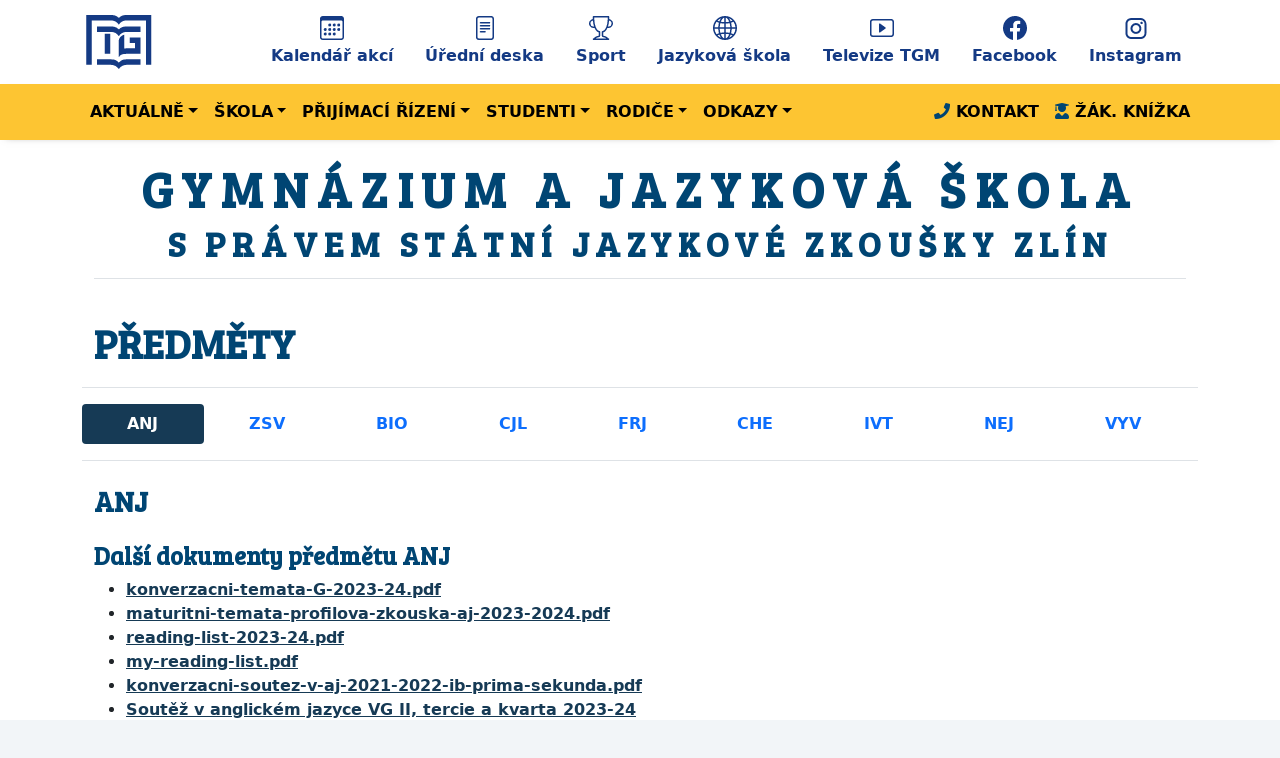

--- FILE ---
content_type: text/html; charset=UTF-8
request_url: http://gjszlin.cz/gztgm/stranky-predmetu.html
body_size: 34330
content:
<!doctype html>
<html lang="cs">
<head>
<meta charset="utf-8">
<meta name="viewport" content="width=device-width, initial-scale=1">
<title>Předměty - ANJ | Gymnázium a Jazyková škola s právem státní jazykové zkoušky Zlín</title>
<meta name="keywords" lang="cs" content="gymnázium, škola, čtyřleté, osmileté, sport, střední škola, výuka jazyků, sportovní třídy, gymnázium Zlín">
<meta name="robots" content="index, follow">
<meta name="verify-v1" content="846cRro3e31GsiB/dM2It8M+n7OJSBXE+yJU31t+LBY=">
<script src="https://kit.fontawesome.com/8c12e60b5d.js" crossorigin="anonymous"></script>
<link href="https://cdn.jsdelivr.net/npm/bootstrap@5.0.2/dist/css/bootstrap.min.css" rel="stylesheet" integrity="sha384-EVSTQN3/azprG1Anm3QDgpJLIm9Nao0Yz1ztcQTwFspd3yD65VohhpuuCOmLASjC" crossorigin="anonymous">
<link rel="preconnect" href="https://fonts.gstatic.com">
<link href="https://fonts.googleapis.com/css2?family=Open+Sans:wght@400;700&display=swap" rel="stylesheet">	
<link href="https://fonts.googleapis.com/css2?family=Bree+Serif&display=swap" rel="stylesheet">	
<link href="https://fonts.googleapis.com/css2?family=DM+Serif+Display&family=Inria+Serif:wght@700&display=swap" rel="stylesheet">
<link href="css/2021.css" rel="stylesheet" type="text/css">
<link href="css/boot2021.css" rel="stylesheet" type="text/css">    
</head>




<body style="background-color:#bfcfe033;">


<svg xmlns="http://www.w3.org/2000/svg" style="display: none;">
  <!--<symbol id="gjszlinlogo" viewBox="0 0 118 94">
    <title>GJŠ Zlín</title>
    <path fill-rule="evenodd" clip-rule="evenodd" d="M24.509 0c-6.733 0-11.715 5.893-11.492 12.284.214 6.14-.064 14.092-2.066 20.577C8.943 39.365 5.547 43.485 0 44.014v5.972c5.547.529 8.943 4.649 10.951 11.153 2.002 6.485 2.28 14.437 2.066 20.577C12.794 88.106 17.776 94 24.51 94H93.5c6.733 0 11.714-5.893 11.491-12.284-.214-6.14.064-14.092 2.066-20.577 2.009-6.504 5.396-10.624 10.943-11.153v-5.972c-5.547-.529-8.934-4.649-10.943-11.153-2.002-6.484-2.28-14.437-2.066-20.577C105.214 5.894 100.233 0 93.5 0H24.508zM80 57.863C80 66.663 73.436 72 62.543 72H44a2 2 0 01-2-2V24a2 2 0 012-2h18.437c9.083 0 15.044 4.92 15.044 12.474 0 5.302-4.01 10.049-9.119 10.88v.277C75.317 46.394 80 51.21 80 57.863zM60.521 28.34H49.948v14.934h8.905c6.884 0 10.68-2.772 10.68-7.727 0-4.643-3.264-7.207-9.012-7.207zM49.948 49.2v16.458H60.91c7.167 0 10.964-2.876 10.964-8.281 0-5.406-3.903-8.178-11.425-8.178H49.948z"></path>
  </symbol>-->
  <symbol id="gjszlinlogo" viewBox="0 0 595.28 841.89">
    <title>GJŠ Zlín</title>
	<path fill-rule="evenodd" clip-rule="evenodd" fill="#143A84" d="M267.19,462.37v-70.32h-19.25v70.32H267.19L267.19,462.37z
		 M270.57,385.39h-49.68v-19.25l48.12,0c11.22,0,20.42,1.82,28.87,10.45c8.88-9.08,18.43-10.45,30.15-10.45h46.83v19.25h-49.94
		c-11.25,0-20.99,5.49-27.04,14.89C291.75,390.79,281.89,385.39,270.57,385.39z"/>
	<path fill-rule="evenodd" clip-rule="evenodd" fill="#143A84" d="M220.89,500.84h48.12c11.38,0,22.28,4.83,28.87,14.9
		c6.51-9.95,17.36-14.9,28.64-14.9h48.34v-19.25h-45.23c-16.28,0-22,1.47-31.75,11.8c-8.74-9.45-14.11-11.46-28.87-11.77
		l-48.12-0.03V500.84z"/>
	<path fill-rule="evenodd" clip-rule="evenodd" fill="#143A84" d="M317.12,395.12v48.25c3.55-0.23,7.25-0.24,10.9-0.24h27.59v-19.25
		h-19.03v-19.25h38.28v57.74h-49.94c-11.7,0-21.26,1.48-27.04,11.49c0-19.42,0-38.85,0-58.27
		C297.88,405.56,309.03,397.09,317.12,395.12z"/>
	<path fill-rule="evenodd" clip-rule="evenodd" fill="#143A84" d="M182.4,325.85v174.99h19.25V345.1h68.92
		c11.32,0,21.18,5.4,27.31,14.89c6.05-9.4,15.79-14.89,27.04-14.89h69.19v155.74h19.25V325.85h-85.33
		c-11.71,0-21.27,1.37-30.15,10.45c-8.88-9.08-18.7-10.45-30.41-10.45H182.4z"/>
  </symbol>
    
  <symbol id="kalendarakci" viewBox="0 0 16 16">
    <path d="M14 0H2a2 2 0 0 0-2 2v12a2 2 0 0 0 2 2h12a2 2 0 0 0 2-2V2a2 2 0 0 0-2-2zM1 3.857C1 3.384 1.448 3 2 3h12c.552 0 1 .384 1 .857v10.286c0 .473-.448.857-1 .857H2c-.552 0-1-.384-1-.857V3.857z"/>
    <path d="M6.5 7a1 1 0 1 0 0-2 1 1 0 0 0 0 2zm3 0a1 1 0 1 0 0-2 1 1 0 0 0 0 2zm3 0a1 1 0 1 0 0-2 1 1 0 0 0 0 2zm-9 3a1 1 0 1 0 0-2 1 1 0 0 0 0 2zm3 0a1 1 0 1 0 0-2 1 1 0 0 0 0 2zm3 0a1 1 0 1 0 0-2 1 1 0 0 0 0 2zm3 0a1 1 0 1 0 0-2 1 1 0 0 0 0 2zm-9 3a1 1 0 1 0 0-2 1 1 0 0 0 0 2zm3 0a1 1 0 1 0 0-2 1 1 0 0 0 0 2zm3 0a1 1 0 1 0 0-2 1 1 0 0 0 0 2z"/>
  </symbol>
    
  <symbol id="urednideska" viewBox="0 0 16 16">
    <path d="M5 4a.5.5 0 0 0 0 1h6a.5.5 0 0 0 0-1H5zm-.5 2.5A.5.5 0 0 1 5 6h6a.5.5 0 0 1 0 1H5a.5.5 0 0 1-.5-.5zM5 8a.5.5 0 0 0 0 1h6a.5.5 0 0 0 0-1H5zm0 2a.5.5 0 0 0 0 1h3a.5.5 0 0 0 0-1H5z"/>
    <path d="M2 2a2 2 0 0 1 2-2h8a2 2 0 0 1 2 2v12a2 2 0 0 1-2 2H4a2 2 0 0 1-2-2V2zm10-1H4a1 1 0 0 0-1 1v12a1 1 0 0 0 1 1h8a1 1 0 0 0 1-1V2a1 1 0 0 0-1-1z"/>
  </symbol>
    
  <symbol id="skolnitelevize" viewBox="0 0 16 16">
    <path d="M6.79 5.093A.5.5 0 0 0 6 5.5v5a.5.5 0 0 0 .79.407l3.5-2.5a.5.5 0 0 0 0-.814l-3.5-2.5z"/>
    <path d="M0 4a2 2 0 0 1 2-2h12a2 2 0 0 1 2 2v8a2 2 0 0 1-2 2H2a2 2 0 0 1-2-2V4zm15 0a1 1 0 0 0-1-1H2a1 1 0 0 0-1 1v8a1 1 0 0 0 1 1h12a1 1 0 0 0 1-1V4z"/>
  </symbol>
    
  <symbol id="jazykovaskola" viewBox="0 0 16 16">
     <path d="M0 8a8 8 0 1 1 16 0A8 8 0 0 1 0 8zm7.5-6.923c-.67.204-1.335.82-1.887 1.855-.143.268-.276.56-.395.872.705.157 1.472.257 2.282.287V1.077zM4.249 3.539c.142-.384.304-.744.481-1.078a6.7 6.7 0 0 1 .597-.933A7.01 7.01 0 0 0 3.051 3.05c.362.184.763.349 1.198.49zM3.509 7.5c.036-1.07.188-2.087.436-3.008a9.124 9.124 0 0 1-1.565-.667A6.964 6.964 0 0 0 1.018 7.5h2.49zm1.4-2.741a12.344 12.344 0 0 0-.4 2.741H7.5V5.091c-.91-.03-1.783-.145-2.591-.332zM8.5 5.09V7.5h2.99a12.342 12.342 0 0 0-.399-2.741c-.808.187-1.681.301-2.591.332zM4.51 8.5c.035.987.176 1.914.399 2.741A13.612 13.612 0 0 1 7.5 10.91V8.5H4.51zm3.99 0v2.409c.91.03 1.783.145 2.591.332.223-.827.364-1.754.4-2.741H8.5zm-3.282 3.696c.12.312.252.604.395.872.552 1.035 1.218 1.65 1.887 1.855V11.91c-.81.03-1.577.13-2.282.287zm.11 2.276a6.696 6.696 0 0 1-.598-.933 8.853 8.853 0 0 1-.481-1.079 8.38 8.38 0 0 0-1.198.49 7.01 7.01 0 0 0 2.276 1.522zm-1.383-2.964A13.36 13.36 0 0 1 3.508 8.5h-2.49a6.963 6.963 0 0 0 1.362 3.675c.47-.258.995-.482 1.565-.667zm6.728 2.964a7.009 7.009 0 0 0 2.275-1.521 8.376 8.376 0 0 0-1.197-.49 8.853 8.853 0 0 1-.481 1.078 6.688 6.688 0 0 1-.597.933zM8.5 11.909v3.014c.67-.204 1.335-.82 1.887-1.855.143-.268.276-.56.395-.872A12.63 12.63 0 0 0 8.5 11.91zm3.555-.401c.57.185 1.095.409 1.565.667A6.963 6.963 0 0 0 14.982 8.5h-2.49a13.36 13.36 0 0 1-.437 3.008zM14.982 7.5a6.963 6.963 0 0 0-1.362-3.675c-.47.258-.995.482-1.565.667.248.92.4 1.938.437 3.008h2.49zM11.27 2.461c.177.334.339.694.482 1.078a8.368 8.368 0 0 0 1.196-.49 7.01 7.01 0 0 0-2.275-1.52c.218.283.418.597.597.932zm-.488 1.343a7.765 7.765 0 0 0-.395-.872C9.835 1.897 9.17 1.282 8.5 1.077V4.09c.81-.03 1.577-.13 2.282-.287z"/>    
  </symbol>
    
  <symbol id="sport" viewBox="0 0 16 16">
    <path d="M2.5.5A.5.5 0 0 1 3 0h10a.5.5 0 0 1 .5.5c0 .538-.012 1.05-.034 1.536a3 3 0 1 1-1.133 5.89c-.79 1.865-1.878 2.777-2.833 3.011v2.173l1.425.356c.194.048.377.135.537.255L13.3 15.1a.5.5 0 0 1-.3.9H3a.5.5 0 0 1-.3-.9l1.838-1.379c.16-.12.343-.207.537-.255L6.5 13.11v-2.173c-.955-.234-2.043-1.146-2.833-3.012a3 3 0 1 1-1.132-5.89A33.076 33.076 0 0 1 2.5.5zm.099 2.54a2 2 0 0 0 .72 3.935c-.333-1.05-.588-2.346-.72-3.935zm10.083 3.935a2 2 0 0 0 .72-3.935c-.133 1.59-.388 2.885-.72 3.935zM3.504 1c.007.517.026 1.006.056 1.469.13 2.028.457 3.546.87 4.667C5.294 9.48 6.484 10 7 10a.5.5 0 0 1 .5.5v2.61a1 1 0 0 1-.757.97l-1.426.356a.5.5 0 0 0-.179.085L4.5 15h7l-.638-.479a.501.501 0 0 0-.18-.085l-1.425-.356a1 1 0 0 1-.757-.97V10.5A.5.5 0 0 1 9 10c.516 0 1.706-.52 2.57-2.864.413-1.12.74-2.64.87-4.667.03-.463.049-.952.056-1.469H3.504z"/>    
  </symbol>
   
  <symbol id="facebook" viewBox="0 0 16 16">
    <path d="M16 8.049c0-4.446-3.582-8.05-8-8.05C3.58 0-.002 3.603-.002 8.05c0 4.017 2.926 7.347 6.75 7.951v-5.625h-2.03V8.05H6.75V6.275c0-2.017 1.195-3.131 3.022-3.131.876 0 1.791.157 1.791.157v1.98h-1.009c-.993 0-1.303.621-1.303 1.258v1.51h2.218l-.354 2.326H9.25V16c3.824-.604 6.75-3.934 6.75-7.951z"/>
  </symbol>  
    
  <symbol id="instagram" viewBox="0 0 56.7 56.7">   
	<path d="M28.2,16.7c-7,0-12.8,5.7-12.8,12.8s5.7,12.8,12.8,12.8S41,36.5,41,29.5S35.2,16.7,28.2,16.7z M28.2,37.7
		c-4.5,0-8.2-3.7-8.2-8.2s3.7-8.2,8.2-8.2s8.2,3.7,8.2,8.2S32.7,37.7,28.2,37.7z"/>
	<circle cx="41.5" cy="16.4" r="2.9"/>
	<path d="M49,8.9c-2.6-2.7-6.3-4.1-10.5-4.1H17.9c-8.7,0-14.5,5.8-14.5,14.5v20.5c0,4.3,1.4,8,4.2,10.7c2.7,2.6,6.3,3.9,10.4,3.9
		h20.4c4.3,0,7.9-1.4,10.5-3.9c2.7-2.6,4.1-6.3,4.1-10.6V19.3C53,15.1,51.6,11.5,49,8.9z M48.6,39.9c0,3.1-1.1,5.6-2.9,7.3
		s-4.3,2.6-7.3,2.6H18c-3,0-5.5-0.9-7.3-2.6C8.9,45.4,8,42.9,8,39.8V19.3c0-3,0.9-5.5,2.7-7.3c1.7-1.7,4.3-2.6,7.3-2.6h20.6
		c3,0,5.5,0.9,7.3,2.7c1.7,1.8,2.7,4.3,2.7,7.2V39.9L48.6,39.9z"/>    
  </symbol>  

</svg>


        
    
<header>
    
    <div class="px-3 py-2 text-white" style="background-color: #fff;">
          <div class="container">
            <div class="d-flex flex-wrap align-items-center justify-content-center justify-content-lg-start">
              <a href="index.php" class="d-flex align-items-center my-2 my-lg-0 me-lg-auto text-decoration-none" style="color:#143A84;">
                <!--<svg class="bi me-2" width="40" height="32" role="img" aria-label="Bootstrap"><use xlink:href="#bootstrap"></use></svg>-->
                <img src="images/design/logo-gjs-2024.svg" height="60" alt="Logo GJŠ" style="border:1px solid #ffffff;">  
              </a>
              <ul class="nav col-12 col-lg-auto my-2 justify-content-center my-md-0 text-small">
    <!--            <li>
                  <a href="index.php" class="nav-link text-white">
                    <svg class="bi d-block mx-auto mb-1" fill="white" width="24" height="24"><use xlink:href="#home"></use></svg>
                    Hlavní stránka
                  </a>
                </li>-->
                <li>
                  <a href="rocni-plan.html" class="nav-link" style="color:#143A84;">
                    <svg class="bi d-block mx-auto mb-1" fill="#143A84" width="24" height="24"><use xlink:href="#kalendarakci"></use></svg>
                    Kalendář akcí
                  </a>
                </li>
                <li>
                  <a href="uredni-deska.html" class="nav-link" style="color:#143A84;">
                    <svg class="bi d-block mx-auto mb-1" fill="#143A84" width="24" height="24"><use xlink:href="#urednideska"></use></svg>
                    Úřední deska
                  </a>
                </li>
                <li>
                  <a href="http://www.gjszlin.cz/gztgm/sport/" class="nav-link" style="color:#143A84;">
                    <svg class="bi d-block mx-auto mb-1" fill="#143A84" width="24" height="24"><use xlink:href="#sport"></use></svg>
                    Sport
                  </a>
                </li>              
                <li>
                  <a href="http://www.gjszlin.cz/js/" class="nav-link" style="color:#143A84;">
                    <svg class="bi d-block mx-auto mb-1" fill="#143A84" width="24" height="24"><use xlink:href="#jazykovaskola"></use></svg>
                    Jazyková škola
                  </a>
                </li>              
                <li>
                  <a href="http://www.televizetgm.cz/" rel="external" class="nav-link" style="color:#143A84;">
                    <svg class="bi d-block mx-auto mb-1" fill="#143A84" width="24" height="24"><use xlink:href="#skolnitelevize"></use></svg>
                    Televize TGM
                  </a>
                </li>
                <li>
                  <a href="https://www.facebook.com/gjszlin" rel="external" class="nav-link" style="color:#143A84;">
                    <svg class="bi d-block mx-auto mb-1" fill="#143A84" width="24" height="24"><use xlink:href="#facebook"></use></svg>
                    Facebook
                  </a>
                </li>
                <li>
                  <a href="https://www.instagram.com/gjszlin.cz" rel="external" class="nav-link" style="color:#143A84;">
                    <svg class="bi d-block mx-auto mb-1" fill="#143A84" width="24" height="24"><use xlink:href="#instagram"></use></svg>
                    Instagram
                  </a>
                </li>
                <!--<li>
                  <a href="#" class="nav-link text-white">
                    <button type="button" class="btn btn-warning">Přihláška na přípravné kurzy</button>
                  </a>
                </li>-->
                </ul>
            </div>
          </div>
        </div>


    
    

    <div class="container-fluid px-0" style="background-color: white;">
    
      <nav class="navbar navbar-expand-lg navbar-light navbar-custom" style="background-color: #fdc532;">
        <div class="container">
        <!--<a class="navbar-brand" href="index.php"> 
            <img src="images/design/logo-gjs-2015-2016.svg" height="40" alt="Logo GJŠ">
        </a>-->
        <button class="navbar-toggler" type="button" data-bs-toggle="collapse" data-bs-target="#navbarSupportedContent" aria-controls="navbarSupportedContent" aria-expanded="false" aria-label="Navigace">
          <span class="navbar-toggler-icon"></span>
        </button>
        <div class="collapse navbar-collapse" id="navbarSupportedContent">
          <ul class="nav navbar-nav">

            <li class="nav-item dropdown">
              <a class="nav-link dropdown-toggle" href="#" id="navbarDropdownMenuLinkaktualne" role="button" data-bs-toggle="dropdown" aria-haspopup="true" aria-expanded="false">Aktuálně</a>
              <div class="dropdown-menu" aria-labelledby="navbarDropdownMenuLinkaktualne">
                  <a class="dropdown-item" href="uvodni-strana.html?#oznameni">Novinky</a>
                  <a class="dropdown-item" href="rocni-plan.html">Kalendář</a>
               <!--   <a class="dropdown-item" href="archiv.php">Archiv novinek</a>-->
              </div>
            </li>

            <li class="nav-item dropdown">
              <a class="nav-link dropdown-toggle" href="#" id="navbarDropdownMenuLinkskola" role="button" data-bs-toggle="dropdown" aria-haspopup="true" aria-expanded="false">Škola</a>
              <div class="dropdown-menu" aria-labelledby="navbarDropdownMenuLinkskola">
                  <a class="dropdown-item" href="zakladni-udaje-o-skole.html">Charakteristika školy</a>
                  <a class="dropdown-item" href="studijni-obory.html">Studijní obory</a>
                  <a class="dropdown-item" href="dokumenty-skoly.html">Dokumenty školy</a>
                  <a class="dropdown-item" href="kontakty-vedeni.html">Zaměstnanci</a>
                  <a class="dropdown-item" href="volitelne-predmety.html">Volitelné předměty</a>              
                  <a class="dropdown-item" href="uplatneni-absolventu.html">Uplatnění absolventů</a>
                  <a class="dropdown-item" href="skolska-rada.html">Školská rada</a>
                  <a class="dropdown-item" href="scholar.html">Scholar o. p. s.</a>
                  <a class="dropdown-item" href="projekty-erasmus.html">Projekty</a>
                  <a class="dropdown-item" href="ochrana-osobnich-udaju.html">Ochrana osobních údajů</a>
                  <a class="dropdown-item" href="uredni-deska.html">Úřední deska</a>
<!--                  <a class="dropdown-item" href="http://www.televizetgm.cz" target="_blank">Školní televize <span class="glyphicon glyphicon-new-window"></span></a>             
                  <a class="dropdown-item" href="fotogalerie-skoly.html">Fotogalerie školy</a>-->
              </div>
            </li>

            <li class="nav-item dropdown">
              <a class="nav-link dropdown-toggle" href="#" id="navbarDropdownMenuLinkprijimacirizeni" role="button" data-bs-toggle="dropdown" aria-haspopup="true" aria-expanded="false">Přijímací řízení</a>
              <div class="dropdown-menu" aria-labelledby="navbarDropdownMenuLinkprijimacirizeni">
                  <a class="dropdown-item" href="prijimaci-rizeni-informace.html">Informace k přijímacímu řízení</a>
                  <a class="dropdown-item" href="prijimaci-rizeni-kriteria.html">Kritéria</a>
                  <a class="dropdown-item" href="pocty-prijatych-studentu.html">Počty přijatých studentů</a>
                  <a class="dropdown-item" href="prijimaci-rizeni-pripravne-kurzy.html">Přípravné kurzy</a>
                  <a class="dropdown-item" href="prijimaci-rizeni-vysledky-prijimaciho-rizeni.html">Výsledky přijímacího řízení</a>
              </div>
            </li>

            <li class="nav-item dropdown">
              <a class="nav-link dropdown-toggle" href="#" id="navbarDropdownMenuLinkstudenti" role="button" data-bs-toggle="dropdown" aria-haspopup="true" aria-expanded="false">Studenti</a>
              <div class="dropdown-menu" aria-labelledby="navbarDropdownMenuLinkstudenti">
                  <a class="dropdown-item" href="https://gjszlin.bakalari.cz">Žákovská knížka <span class="glyphicon glyphicon-new-window"></span></a>
                  <a class="dropdown-item" href="informace-k-maturitni-zkousce.html">Maturita</a>
                  <!--<a class="dropdown-item" href="stranky-predmetu.html">Stránky předmětů</a>-->
                  <a class="dropdown-item" href="http://vyuka.gjszlin.cz/knihovna/">Školní knihovna</a>                           
                  <!--<a class="dropdown-item" href="studentska-rada.html">Studentská rada</a>-->
                  <a class="dropdown-item" href="formulare-pro-studenty.html">Formuláře pro studenty</a>
                  <a class="dropdown-item" href="isic-karty.html">ISIC karty</a>
              </div>
            </li>

            <li class="nav-item dropdown">
              <a class="nav-link dropdown-toggle" href="#" id="navbarDropdownMenuLinkrodice" role="button" data-bs-toggle="dropdown" aria-haspopup="true" aria-expanded="false">Rodiče</a>
              <div class="dropdown-menu" aria-labelledby="navbarDropdownMenuLinkrodice">
                  <a class="dropdown-item" href="informace-pro-rodice.html">Informace pro rodiče</a>
                  <!--<a class="dropdown-item" href="napoveda-pro-rodice.html">Nápověda pro rodiče</a>-->
                  <a class="dropdown-item" href="https://gjszlin.bakalari.cz">Žákovská knížka <span class="glyphicon glyphicon-new-window"></span></a>
              </div>
            </li>        

            <li class="nav-item dropdown">
              <a class="nav-link dropdown-toggle" href="#" id="navbarDropdownMenuLinkodkazy" role="button" data-bs-toggle="dropdown" aria-haspopup="true" aria-expanded="false">Odkazy</a>
              <div class="dropdown-menu" aria-labelledby="navbarDropdownMenuLinkodkazy">
                  <a class="dropdown-item" href="http://www.gjszlin.cz/js/" target="_blank">Stránky Jazykové školy <span class="glyphicon glyphicon-new-window"></span></a>
                  <a class="dropdown-item" href="sport/" target="_blank">Prezentace sportů na gymnáziu <span class="glyphicon glyphicon-new-window"></span></a>
                  <a class="dropdown-item" href="http://www.televizetgm.cz" rel="external" target="_blank">Školní televize <span class="glyphicon glyphicon-new-window"></span></a>
                  <!--<a class="dropdown-item" href="https://www.facebook.com/gjszlin" rel="external" target="_blank">Facebook GJŠ <span class="glyphicon glyphicon-new-window"></span></a>
                  <a class="dropdown-item" href="http://www.gjszlin.cz/mates" target="_blank">Matematický testovací systém <span class="glyphicon glyphicon-new-window"></span></a>
                  <a class="dropdown-item" href="webs/rovnice-a-nerovnice/" target="_blank">Rovnice a nerovnice <span class="glyphicon glyphicon-new-window"></span></a>-->   
                  <a class="dropdown-item" href="http://www.zkola.cz" rel="external" target="_blank">Portál Zkola <span class="glyphicon glyphicon-new-window"></span></a>
                  <a class="dropdown-item" href="https://gjsmeteo.pernicka.cz" rel="external" target="_blank">Meteostanice školy<span class="glyphicon glyphicon-new-window"></span></a>
                  <a class="dropdown-item" href="http://www.noboru.trialhosting.cz" rel="external" target="_blank">NOBORU - projekt SOČ<span class="glyphicon glyphicon-new-window"></span></a>
              </div>
            </li>       
          </ul>

          <ul class="nav navbar-nav ms-auto">
            <li class="nav-item"><a class="nav-link" href="kontaktni-informace.html"><span class="fas fa-phone" role="img" style="color:#004573;" aria-label="Kontaktní informace"></span> Kontakt</a></li>        
            <li class="nav-item"><a class="nav-link" href="https://gjszlin.bakalari.cz/"><span class="fas fa-user-graduate" style="color:#004573;" role="img" aria-label="Žákovská knížka"></span> Žák. knížka</a></li>        
    <!--        <li class="nav-item"><a class="nav-link" href="https://www.facebook.com/gjszlin"><span class="fab fa-facebook" style="color:#385898;" role="img" aria-label="Facebook GJŠ"><span class="sr-only"> facebook</span></span></a></li>
            <li class="nav-item"><a class="nav-link" href="https://www.youtube.com/user/gjszlin/videos"><span class="fab fa-youtube" style="color:#c00;" role="img" aria-label="Youtube GJŠ"><span class="sr-only"> youtube</span></span></a></li> -->
          </ul>          
        </div>
        </div>
    </nav>	
    <!--<p>nám. T.&nbsp;G.&nbsp;Masaryka 2734, 760&nbsp;01 Zlín | &nbsp;tel.:&nbsp;577&nbsp;007&nbsp;444 (kancelář) | e-mail: <a href="mailto:gym@gjszlin.cz">gym@gjszlin.cz</a></p>      -->    
    
    </div>
</header>
	
<div class="container-fluid px-0" style="background-color: white;">
	
<main class="container p-4 py-4">

<h1 class="h1-responsive font-weight-bold text-center py-0 pb-3 mb-3 lh-1 text-uppercase border-bottom" style="font-size:3.1em; letter-spacing: .35em;">Gymnázium a Jazyková škola <br><span style="font-size:0.7em; letter-spacing: .2em;">s&nbsp;právem státní jazykové zkoušky Zlín</span></h1>        
<div class="row"><h2 class="pt-4 pb-1 text-uppercase" style="font-size:2.5em;">Předměty</h2></div><div class="row my-2 py-3 border-bottom border-top"><div role="navigation" class="nav nav-pills flex-column flex-sm-row"><a class="flex-sm-fill text-sm-center nav-link active" href="index.php?idm=68&amp;id=79"><span>ANJ</span></a><a class="flex-sm-fill text-sm-center nav-link" href="index.php?idm=68&amp;id=95"><span>ZSV</span></a><a class="flex-sm-fill text-sm-center nav-link" href="index.php?idm=68&amp;id=77"><span>BIO</span></a><a class="flex-sm-fill text-sm-center nav-link" href="index.php?idm=68&amp;id=85"><span>CJL</span></a><a class="flex-sm-fill text-sm-center nav-link" href="index.php?idm=68&amp;id=70"><span>FRJ</span></a><a class="flex-sm-fill text-sm-center nav-link" href="index.php?idm=68&amp;id=105"><span>CHE</span></a><a class="flex-sm-fill text-sm-center nav-link" href="index.php?idm=68&amp;id=86"><span>IVT</span></a><a class="flex-sm-fill text-sm-center nav-link" href="index.php?idm=68&amp;id=78"><span>NEJ</span></a><a class="flex-sm-fill text-sm-center nav-link" href="index.php?idm=68&amp;id=87"><span>VYV</span></a></div></div><div class="row mb-3"><article class="mb-3"><h3 class="pt-3 pb-3 text-uppercase">ANJ</h3><h4>Další dokumenty předmětu ANJ</h4> <!--<p><a href="dokumenty/predmety/anj/anglictina-navic-upoutavka-na-krouzky-2017-2018.pdf">anglictina-navic-upoutavka-na-krouzky-2017-2018.pdf</a></p>--> <ul>   <li><a href="dokumenty/predmety/anj/konverzacni-temata-G-2023-24.pdf">konverzacni-temata-G-2023-24.pdf</a></li>   <li><a href="dokumenty/predmety/anj/maturitni-temata-profilova-zkouska-aj-2023-2024.pdf">maturitni-temata-profilova-zkouska-aj-2023-2024.pdf</a></li>   <li><a href="dokumenty/predmety/anj/reading-list-2023-24.pdf">reading-list-2023-24.pdf</a></li>   <li><a href="dokumenty/predmety/anj/my-reading-list.pdf">my-reading-list.pdf</a></li>   <!--<li><a href="dokumenty/predmety/anj/book-review-layout.pdf">book-review-layout.pdf</a></li>   <li><a href="dokumenty/predmety/anj/sample-of-cover-page-2022-23.pdf">sample-of-cover-page-2022-23.pdf</a></li>-->   <li><a href="dokumenty/predmety/anj/konverzacni-soutez-v-aj-2021-2022-ib-prima-sekunda.pdf">konverzacni-soutez-v-aj-2021-2022-ib-prima-sekunda.pdf</a></li>   <li><a href="dokumenty/predmety/anj/soutez-v-anglickem-jazyce-vg-ii-tercie-a-kvarta-2023-24.pdf">Soutěž v&nbsp;anglickém jazyce VG II, tercie a&nbsp;kvarta 2023-24</a></li> </ul> <!--<p><a href="dokumenty/predmety/anj/konverzacni-soutez-v-aj-2017-2018.pdf">konverzacni-soutez-v-aj-2017-2018.pdf</a></p> <p><a href="dokumenty/predmety/anj/konverzacni-soutez-v-aj-2017-2018-nizsi-gymnazium.pdf">konverzacni-soutez-v-aj-2017-2018-nizsi-gymnazium.pdf</a></p>--> <h4>Digitální učební materiály</h4> <ul>   <li><a href="dum/anj/DUM_VY_22_INOVACE_03_AJIR05.pdf">DUM_VY_22_INOVACE_03_AJIR05</a> Rodina (Family) B1</li>   <li><a href="dum/anj/DUM_VY_22_INOVACE_03_AJIR06.pdf">DUM_VY_22_INOVACE_03_AJIR06</a> Rodina (Family) B2</li>   <li><a href="dum/anj/DUM_VY_22_INOVACE_03_AJIR07.pdf">DUM_VY_22_INOVACE_03_AJIR07</a> Společnost (Society) B1</li>   <li><a href="dum/anj/DUM_VY_22_INOVACE_03_AJIR08.pdf">DUM_VY_22_INOVACE_03_AJIR08</a> Společnost (Society) B2</li>   <li><a href="dum/anj/VY_22_INOVACE_03_AGAJ25.pdf">VY_22_INOVACE_03_AGAJ25</a> Nakupování (Shopping) B2</li>   <li><a href="dum/anj/VY_22_INOVACE_03_AGAJ26.pdf">VY_22_INOVACE_03_AGAJ26</a> Shopping (nakupování) B1</li>   <li><a href="dum/anj/VY_22_INOVACE_03_AJUR21.pdf">VY_22_INOVACE_03_AJUR21</a> Zvířata (animals, pets) B2</li>   <li><a href="dum/anj/VY_22_INOVACE_03_AJUR22.pdf">VY_22_INOVACE_03_AJUR22</a> Zvířata (Animals, Pets) B1</li>   <li><a href="dum/anj/VY_22_INOVACE_03_AJUR23.pdf">VY_22_INOVACE_03_AJUR23</a> Jídlo (Food, Meals) B2</li>   <li><a href="dum/anj/VY_22_INOVACE_03_AJUR24.pdf">VY_22_INOVACE_03_AJUR24</a> Jídlo(Food, Meals) B1</li>   <li><a href="dum/anj/VY_22_INOVACE_03_AKAL13.pdf">VY_22_INOVACE_03_AKAL13</a> Zdraví (health) B1</li>   <li><a href="dum/anj/VY_22_INOVACE_03_AKAL14.pdf">VY_22_INOVACE_03_AKAL14</a> Zdraví (health) B2</li>   <li><a href="dum/anj/VY_22_INOVACE_03_AKAL15.pdf">VY_22_INOVACE_03_AKAL15</a> Mezilidské vztahy (interpersonal relationships) B1</li>   <li><a href="dum/anj/VY_22_INOVACE_03_AKAL16.pdf">VY_22_INOVACE_03_AKAL16</a> Mezilidské vztahy (interpersonal relationships) B2</li>   <li><a href="dum/anj/VY_22_INOVACE_03_AKLN09.pdf">VY_22_INOVACE_03_AKLN09</a> Životní prostředí (Environment) B1</li>   <li><a href="dum/anj/VY_22_INOVACE_03_AKLN10.pdf">VY_22_INOVACE_03_AKLN10</a> Životní prostředí (Environment) B2</li>   <li><a href="dum/anj/VY_22_INOVACE_03_AKLN11.pdf">VY_22_INOVACE_03_AKLN11</a> Každodenní život (Everyday Life) B1</li>   <li><a href="dum/anj/VY_22_INOVACE_03_AKLN12.pdf">VY_22_INOVACE_03_AKLN12</a> Každodenní život (Everyday Life) B2</li>   <li><a href="dum/anj/VY_22_INOVACE_03_AKND31.pdf">VY_22_INOVACE_03_AKND31</a> Bydlení a&nbsp;život (Housing and Living) B1 </li>   <li><a href="dum/anj/VY_22_INOVACE_03_AKND32.pdf">VY_22_INOVACE_03_AKND32</a> Bydlení a&nbsp;život (Housing and Living) B2 </li>   <li><a href="dum/anj/VY_22_INOVACE_03_AMNA17.pdf">VY_22_INOVACE_03_AMNA17</a> Cestování (Travel) B1</li>   <li><a href="dum/anj/VY_22_INOVACE_03_AMNA18.pdf">VY_22_INOVACE_03_AMNA18</a> Volný čas, zábava (Free time) B1</li>   <li><a href="dum/anj/VY_22_INOVACE_03_AMNA19.pdf">VY_22_INOVACE_03_AMNA19</a> Volný čas, zábava (Free time) B2</li>   <li><a href="dum/anj/VY_22_INOVACE_03_AMNA20.pdf">VY_22_INOVACE_03_AMNA20</a> Cestování (Travel) B2 </li>   <li><a href="dum/anj/VY_22_INOVACE_03_AMYN29.pdf">VY_22_INOVACE_03_AMYN29</a> Počasí, životní prostředí (Weather, environment) B1 </li>   <li><a href="dum/anj/VY_22_INOVACE_03_AMYN30.pdf">VY_22_INOVACE_03_AMYN30</a> Počasí, životní prostředí (Weather, environment) B2</li>   <li><a href="dum/anj/VY_22_INOVACE_03_APYT27.pdf">VY_22_INOVACE_03_APYT27</a> Zaměstnání, práce / Jobs, Work/ B2 </li>   <li><a href="dum/anj/VY_22_INOVACE_03_APYT28.pdf">VY_22_INOVACE_03_APYT28</a> Zaměstnání, práce / Jobs, Work/ B2 </li>   <li><a href="dum/anj/VY_22_INOVACE_03_AVAR01.pdf">VY_22_INOVACE_03_AVAR01</a> Personal Identification B1 </li>   <li><a href="dum/anj/VY_22_INOVACE_03_AVAR02.pdf">VY_22_INOVACE_03_AVAR02</a> Personal Identification B2 </li>   <li><a href="dum/anj/VY_22_INOVACE_03_AVAR03.pdf">VY_22_INOVACE_03_AVAR03</a> Education B1</li>   <li><a href="dum/anj/VY_22_INOVACE_03_AVAR04.pdf">VY_22_INOVACE_03_AVAR04</a> Education B2</li> </ul></article></div> <!-- row --> 
        
</main>
</div>   
    
<footer class="font-small blue border-top"  style="background-color:  hsl(206, 58%, 21%);">
  <div class="container-fluid bg-warning">
      <div class="row">
        <p class="text-center fw-bold p-1 pt-2 mb-2">Gymnázium a Jazyková škola s právem státní jazykové zkoušky Zlín | nám. T.&nbsp;G.&nbsp;Masaryka 2734, 760&nbsp;01 Zlín | tel.:&nbsp;577&nbsp;007&nbsp;444 (kancelář) | e-mail: gym@gjszlin.cz</p>
      </div>
    </div>

    
  <!-- Footer Links -->
  <div class="container text-center text-md-left" role="navigation"> 
    
    <!-- Grid row -->
    <div class="row"> 
      
      <!-- Grid column -->
      <div class="col-md-3 mx-auto"> 
        
        <!-- Links -->
        <h2 class="font-weight-bold text-uppercase mt-3 mb-4 small">Uchazeči</h2>
        <ul class="list-unstyled">
          <li> <a href="zakladni-udaje-o-skole.html">Charakteristika školy</a> </li>
          <li> <a href="studijni-obory.html">Studijní obory</a> </li>
          <li> <a href="prijimaci-rizeni-informace.html">Informace k přijímacímu řízení</a> </li>
          <li> <a href="prijimaci-rizeni-kriteria.html">Kritéria přijímacího řízení</a> </li>
        </ul>
      </div>
      <!-- Grid column -->
      
      <hr class="clearfix w-100 d-md-none">
      
      <!-- Grid column -->
      <div class="col-md-3 mx-auto"> 
        
        <!-- Links -->
        <h2 class="font-weight-bold text-uppercase mt-3 mb-4 small">Studenti a rodiče</h2>
        <ul class="list-unstyled">
          <li> <a href="https://gjszlin.bakalari.cz/">Žákovská knížka</a> </li>
          <li> <a href="dokumenty-skoly.html">Dokumenty školy</a> </li>
          <li> <a href="formulare-pro-studenty.html">Formuláře pro studenty</a> </li>
          <li> <a href="informace-pro-rodice.html">Informace pro rodiče</a> </li>
        </ul>
      </div>
      <!-- Grid column -->
      
      <hr class="clearfix w-100 d-md-none">
      
      <!-- Grid column -->
      <div class="col-md-3 mx-auto"> 
        
        <!-- Links -->
        <h2 class="font-weight-bold text-uppercase mt-3 mb-4 small">Kontaktní informace</h2>
        <ul class="list-unstyled">
          <li> <a href="kontakty-vedeni.html">Vedení</a> </li>
          <li> <a href="kontakty-ucitele.html">Učitelé</a> </li>
          <li> <a href="kontakty-poradenske-pracoviste.html">Školní poradenské pracoviště</a> </li>
          <li> <a href="kontakty-treneri.html">Trenéři</a> </li>
          <li> <a href="kontakty-administrativa-a-sprava.html">Administrativa a správa</a> </li>
        </ul>
      </div>
      <!-- Grid column -->
      
      <hr class="clearfix w-100 d-md-none">
      
      <!-- Grid column -->
      <div class="col-md-3 mx-auto"> 
        <!-- Links -->
        <h2 class="font-weight-bold text-uppercase mt-3 mb-4 small">Odkazy</h2>
        <ul class="list-unstyled">
          <li> <a href="../js/">Jazyková škola</a> </li>
          <li> <a href="sport/">Prezentace sportů na gymnáziu</a> </li>
          <li> <a href="https://www.facebook.com/gjszlin">Facebook</a> </li>
          <li> <a href="https://www.instagram.com/gjszlin.cz">Instagram</a> </li>
          <li> <a href="http://www.televizetgm.cz/">Školní televize</a> </li>
          <li> <a href="https://www.zkola.cz/">Zkola</a> </li>
          <li> <a href="http://www.programy1.borec.cz/gjs-meteo/">Meteostanice školy</a> </li>
        </ul>
      </div>
      <!-- Grid column --> 
      
    </div>
    <!-- Grid row --> 
    
  </div>
  <!-- Footer Links --> 
  <!-- Copyright -->
  
  <!--<hr class="clearfix w-100 d-md-none">-->

  <div class="text-center position-relative py-4 text-white" role="contentinfo">
    <p>©&nbsp;2021 | <a href="https://www.gjszlin.cz"> GJŠ&nbsp;Zlín</a> | <a href="mailto:miklas@gjszlin.cz"> webmaster</a> | <a href="https://www.gjszlin.cz/gztgm/dokumenty/prohlaseni-pristupnost-gjszlin.pdf"> Prohlášení o přístupnosti</a> | <a class="facebook" href="https://www.facebook.com/gjszlin"><i class="fab fa-facebook"><span class="sr-only">Facebook</span></i></a> | <a class="https://www.youtube.com/user/gjszlin/videos" href="#"><i class="fab fa-youtube"><span class="sr-only">youtube</span></i></a> <a href="#" class="position-absolute bottom-0 end-0 p-5"> <i class="bi bi-arrow-up-circle">Nahoru</i> </a></p>
  </div>
  
</footer>
<!-- Footer -->    


<script src="https://cdn.jsdelivr.net/npm/bootstrap@5.0.2/dist/js/bootstrap.bundle.min.js" integrity="sha384-MrcW6ZMFYlzcLA8Nl+NtUVF0sA7MsXsP1UyJoMp4YLEuNSfAP+JcXn/tWtIaxVXM" crossorigin="anonymous"></script>    
    
<!--<script>
var gaJsHost = (("https:" == document.location.protocol) ? "https://ssl." : "http://www.");
document.write(unescape("%3Cscript src='" + gaJsHost + "google-analytics.com/ga.js' type='text/javascript'%3E%3C/script%3E"));
</script> 
<script>
var pageTracker = _gat._getTracker("UA-4951473-1");
pageTracker._initData();
pageTracker._trackPageview();
</script>-->
</body>
</html>


--- FILE ---
content_type: text/css
request_url: http://gjszlin.cz/gztgm/css/2021.css
body_size: 1752
content:
@charset "utf-8";
/* CSS Document */


/*

Normalni text 7,57:1 - AAA
color: hsl(0, 0%, 33%); 
Vetsi text 5,51:1 - AAA
color: hsl(0, 0%, 42%); 


hsl(221, 49%, 33%);
hsl(194, 49%, 73%);
hsl(206, 33%, 44%); 	

flat stin pod polozkou
box-shadow: 0 3px 0 hsl(220, 7%,83%);
realistictejsi dvojstin
box-shadow: 0 4px 6px hsla(0,0%,.7), 0 5px 15px hsla(0,0%,.1);

*/



html{
	/*background-color: hsl(216,2%,98%);*/
	/*color: hsl(0, 0%, 15%); */
	font-family: 'Open Sans', sans-serif;	
	font-weight: 400;
}

h1,h2,h3,h4{
		/*color: hsl(206, 58%, 21%); */
        color:#004573;
		font-weight: bold;
		font-family: 'Bree Serif', serif;
		/*font-family: 'DM Serif Display', serif;
        letter-spacing: 0.05em;
		font-family: 'Inria Serif', serif;*/
}

h5{
    margin-top:1em;
    font-weight: bold;
    color:#004573;    
}
/*h1{
        letter-spacing: 0.1em;
}*/

@media (min-width: 200px){
    h1 {
        font-size: 2rem!important;
        letter-spacing: 0em!important;        
    }
}


@media (min-width: 400px){
    h1 {
        font-size: 2rem!important;
        letter-spacing: 0em!important;        
    }
}

@media (min-width: 600px) {
    h1 {
        font-size: 2.8rem!important;
        letter-spacing: 0.1em!important;        
    }
}

@media (min-width: 1200px) {
    h1 {
        font-size: 3.1rem!important;
        letter-spacing: 0.2em!important;        
    }
}

@media (min-width: 1400px) {
    h1 {
        font-size: 3.1rem!important;
        letter-spacing: 0.35em!important;        
    }
}

a{
	color: hsl(206, 58%, 21%);	
}

h3.impactual{
	color:#a90000;
}

.article-box{
    font-size: 1.1em;   
}

a{
font-weight:bold;
}



--- FILE ---
content_type: text/css
request_url: http://gjszlin.cz/gztgm/css/boot2021.css
body_size: 2804
content:
@charset "utf-8";
/* CSS Document */

.navbar-custom {
    background-color: #fff;
    text-transform: uppercase;
    box-shadow: 0px 2px 8px -6px rgba(0,0,0,.5);	
    font-weight:bold;
}

/* change the brand and text color */
.navbar-custom .navbar-brand,
.navbar-custom .navbar-text {
    color: rgba(0,0,0,1);
}

/* change the link color and padding  */
.navbar-custom .navbar-nav .nav-link {
    color: rgba(0,0,0,1);
}

/* change the color and bg color of active or hovered links */
.navbar-custom .nav-item.active .nav-link,
.navbar-custom .nav-item:hover .nav-link {
    color: #fff;
    background-color: hsl(206, 58%, 21%);
}

/* for dropdown only - change the color of dropdown */
.navbar-custom .dropdown-menu {
    background-color: #fdc532;
}
.navbar-custom .dropdown-item {
    color: #000;
    font-weight:bold;
}
.navbar-custom .dropdown-item:hover,
.navbar-custom .dropdown-item:focus {
    color: #fff;
    /*background-color: #fdc532;*/
    background-color: hsl(206, 58%, 21%);
	/*text-decoration: underline;*/
}		
.navbar-custom .nav-link:hover{
	color:#fff;
	background-color: hsl(206, 58%, 21%);
/*	text-decoration: underline;*/
}
article a{
	color: hsl(206, 58%, 21%);
}	

footer a{
     color: white;   
}
article a, footer a{
/*	font-weight: bold;*/
	text-decoration: underline;
}

article a:hover{
   color:red; 
}

footer a:hover{
	color:#fdc532;    
}

footer div div div h2{
     letter-spacing: 0.1em;
     color:#fdc532;
}

/*
Removes white gap between slides - chagnge to base color of slide images
*/
.carousel {
  background:#007aeb;
}

/*
Forces image to be 100% width and not max width of 100%
*/
.carousel-item .img-fluid {
  width:100%;
}
	
/* 
anchors are inline so you need ot make them block to go full width
*/
.carousel-item a {
  display: block;
  width:100%;
}

.btn-primary{
	background-color: hsl(206, 58%, 21%);
	border-color:hsl(206, 58%, 21%);
}

.btn-primary:hover{
	background-color: #efcb00;
	border-color:#efcb00;
	color:hsl(206, 58%, 21%);
}
	
.carousel-item p{
	color:#000;
}

.card{
	border:0;
}

.card h2{
	font-size: 1.5rem
}

.about-border {
	border-bottom: 6px solid hsl(206, 58%, 21%);
	border-bottom-width: .2rem;
}

/* https://stackoverflow.com/questions/37287153/how-to-get-images-in-bootstraps-card-to-be-the-same-height-width */
.embed-responsive .card-img-top {
	object-fit: cover;
	margin: 10px 0;
}

/* navigacni podstranky*/

.nav-pills .nav-link.active, .nav-pills .show>.nav-link { 

    background-color: hsl(206, 58%, 21%); 
}

.nav-pills > a:hover {
   background-color: #efcb00;
   color:hsl(206, 58%, 21%);
}

table.table-hover tbody tr:hover {
    background-color: #efcb00; 
}



--- FILE ---
content_type: image/svg+xml
request_url: http://gjszlin.cz/gztgm/images/design/logo-gjs-2024.svg
body_size: 1333
content:
<?xml version="1.0" encoding="UTF-8"?>
<svg id="Vrstva_2" data-name="Vrstva 2" xmlns="http://www.w3.org/2000/svg" viewBox="0 0 245.14 203.47">
  <defs>
    <style>
      .cls-1 {
        fill: #fff;
      }

      .cls-2 {
        fill: #143a84;
        fill-rule: evenodd;
      }
    </style>
  </defs>
  <g id="Vrstva_1-2" data-name="Vrstva 1">
    <rect class="cls-1" width="245.14" height="203.47"/>
    <g>
      <path class="cls-2" d="M91.89,143.32v-70.32h-19.25v70.32h19.25ZM95.26,66.34h-49.68v-19.25h48.12c11.22,0,20.42,1.82,28.87,10.45,8.88-9.08,18.43-10.45,30.15-10.45h46.83v19.25h-49.94c-11.25,0-20.99,5.49-27.04,14.89-6.12-9.49-15.98-14.89-27.31-14.89Z"/>
      <path class="cls-2" d="M45.59,181.78h48.12c11.38,0,22.28,4.83,28.87,14.9,6.51-9.95,17.36-14.9,28.64-14.9h48.34v-19.25h-45.23c-16.28,0-22,1.47-31.75,11.8-8.74-9.45-14.11-11.46-28.87-11.77l-48.12-.03v19.25Z"/>
      <path class="cls-2" d="M141.82,76.07v48.25c3.55-.23,7.25-.24,10.9-.24h27.59v-19.25h-19.03v-19.25h38.28v57.74h-49.94c-11.7,0-21.26,1.48-27.04,11.49v-58.27c0-10.03,11.16-18.5,19.25-20.47Z"/>
      <path class="cls-2" d="M7.09,6.79v174.99h19.25V26.04h68.92c11.32,0,21.18,5.4,27.31,14.89,6.05-9.4,15.79-14.89,27.04-14.89h69.19v155.74h19.25V6.79h-85.33c-11.71,0-21.27,1.37-30.15,10.45-8.88-9.08-18.7-10.45-30.41-10.45H7.09Z"/>
    </g>
  </g>
</svg>